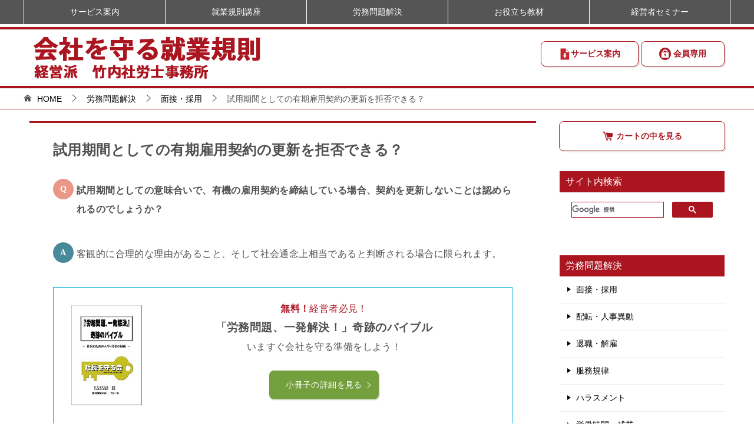

--- FILE ---
content_type: text/html; charset=UTF-8
request_url: https://www.e-shacho.net/mondai/saiyo_06.htm
body_size: 14593
content:
<!doctype html>
<html lang="ja" class="col2">
<head>
<meta charset="utf-8">
<meta name="viewport" content="width=device-width, initial-scale=1.0">
<meta http-equiv="X-UA-Compatible" content="IE=edge">
<title>試用期間としての有期雇用契約の更新を拒否できる？ | 就業規則の竹内社労士事務所</title>
<meta name="description" content="有期の雇用契約でも、試用期間としての意味合いだと判断される場合、雇用契約期間満了という理由で、契約を更新しないことは許されません。">
<meta name="verify-v1" content="LOilFWBmv4bkd+NCJuiLPvEsQ1flETVmHkfFMpTfJ+g=">
<link rel="shortcut icon" type="image/x-icon" href="../favicons/favicon.ico">
<link rel="apple-touch-icon" href="../favicons/apple-touch-icon.png">
<link rel="apple-touch-icon-precomposed" href="../favicons/apple-touch-icon.png">
<link rel="icon" href="../favicons/apple-touch-icon.png">
<link rel="stylesheet" href="../css/base.css">
<link rel="stylesheet" href="../css/advanced.css">
<link rel="stylesheet" href="../js/lightbox/css/lightbox.css">
<link rel="stylesheet" href="../css/remodal.css">
<link rel="stylesheet" href="../css/remodal-default-theme.css">
<link href="https://fonts.googleapis.com/css?family=Oswald" rel="stylesheet">
<link href="../css/aos.css" rel="stylesheet">
<!-- Google Tag Manager -->
<script>(function(w,d,s,l,i){w[l]=w[l]||[];w[l].push({'gtm.start':
new Date().getTime(),event:'gtm.js'});var f=d.getElementsByTagName(s)[0],
j=d.createElement(s),dl=l!='dataLayer'?'&l='+l:'';j.async=true;j.src=
'https://www.googletagmanager.com/gtm.js?id='+i+dl;f.parentNode.insertBefore(j,f);
})(window,document,'script','dataLayer','GTM-W5JKTJ7');</script>
<!-- End Google Tag Manager -->
</head>

<body class="page">
<!-- Google Tag Manager (noscript) -->
<noscript><iframe src="https://www.googletagmanager.com/ns.html?id=GTM-W5JKTJ7"
height="0" width="0" style="display:none;visibility:hidden"></iframe></noscript>
<!-- End Google Tag Manager (noscript) -->

<div id="top" class="keni-container">

<!--▼▼ ヘッダー ▼▼-->
<div class="keni-header_wrap">
	<div class="keni-header_outer">

		<header class="keni-header keni-header_col2">
			<div class="keni-header_inner">

<p class="site-title"><a href="https://www.e-shacho.net/"><img src="https://www.e-shacho.net/images/title03.png" alt="会社を守る就業規則　経営派　竹内社労士事務所"></a></p><!--サイトタイトル-->

<div class="keni-header_cont">
<div class="show-pc">
<a href="https://www.e-shacho.net/download/serviceguide.htm" class="btn btn_style02"> <img src="../images/icon/dl_button_sized.png">サービス案内</a>
<a href="https://www.e-shacho.net/komon/member.htm" class="btn btn_style02"><img src="https://www.e-shacho.net/images/icon/key02.png"> 会員専用</a>
</div>
<div class="header-mail show-sp">
<a href="https://www.e-shacho.net/komon/member.htm" class="btn_header"><img src="https://www.e-shacho.net/images/icon/key02.png"></a>
</div>
</div>

			</div><!--keni-header_inner-->
		</header><!--keni-header-->

	</div><!--keni-header_outer-->
</div><!--keni-header_wrap-->
<!--▲▲ ヘッダー ▲▲-->
<div id="click-space"></div>

<!--▼▼ グローバルナビ ▼▼-->
<div class="keni-gnav_wrap">
	<div class="keni-gnav_outer">
		<nav class="keni-gnav">
			<div class="keni-gnav_inner">

<ul class="keni-gnav_cont">
<li><a href="https://www.e-shacho.net/komon/">サービス案内</a>
	<ul>
		<li><a href="https://www.e-shacho.net/komon/">業務方針</a></li>
		<li><a href="https://www.e-shacho.net/komon/kisoku.htm">就業規則作成</a></li>
		<li><a href="https://www.e-shacho.net/komon/kansa.htm">労務監査</a></li>
		<li><a href="https://www.e-shacho.net/komon/komon.htm">顧問業務</a></li>
		<li><a href="https://www.e-shacho.net/komon/hoken.htm">労働・社会保険手続</a></li>
		<li><a href="https://www.e-shacho.net/komon/kyuyo.htm">給与計算</a></li>
		<li><a href="https://www.e-shacho.net/komon/taiou.htm">労基署調査対応</a></li>
		<li><a href="https://www.e-shacho.net/komon/chingin.htm">賃金コンサル</a></li>
		<li><a href="https://www.e-shacho.net/komon/taishokukin.htm">退職金コンサル</a></li>
		<li><a href="https://www.e-shacho.net/komon/rouso.htm">労働組合・団体交渉</a></li>
		<li><a href="https://www.e-shacho.net/shacho/service.htm">社長を守る会</a></li>
		<li><a href="https://www.e-shacho.net/tools/anchor.htm">アンカー・ネット</a></li>
		<li><a href="../tools/kisoku_update.htm">法改正対応・クラウド規程管理</a></li>
	</ul>
</li>
<li><a href="https://www.e-shacho.net/kisoku/">就業規則講座</a>
	<ul>
		<li><a href="https://www.e-shacho.net/kisoku/qa01_menu.htm">就業規則の作成・手続</a></li>
		<li><a href="https://www.e-shacho.net/kisoku/qa02_menu.htm">就業規則の構成・総則</a></li>
		<li><a href="https://www.e-shacho.net/kisoku/qa03_menu.htm">採用・試用期間</a></li>
		<li><a href="https://www.e-shacho.net/kisoku/qa04_menu.htm">人事制度</a></li>
		<li><a href="https://www.e-shacho.net/kisoku/qa05_menu.htm">退職・解雇</a></li>
		<li><a href="https://www.e-shacho.net/kisoku/qa06_menu.htm">服務規律</a></li>
		<li><a href="https://www.e-shacho.net/kisoku/qa07_menu.htm">労働時間</a></li>
		<li><a href="https://www.e-shacho.net/kisoku/qa08_menu.htm">休日</a></li>
		<li><a href="https://www.e-shacho.net/kisoku/qa09_menu.htm">年次有給休暇</a></li>
		<li><a href="https://www.e-shacho.net/kisoku/qa10_menu.htm">賃金</a></li>
		<li><a href="https://www.e-shacho.net/kisoku/qa11_menu.htm">安全衛生</a></li>
		<li><a href="https://www.e-shacho.net/kisoku/qa12_menu.htm">懲戒処分・損害賠償</a></li>
	</ul>
</li>
<li><a href="https://www.e-shacho.net/mondai/">労務問題解決</a>
	<ul>
		<li><a href="https://www.e-shacho.net/mondai/saiyo_menu.htm">面接・採用</a></li>
		<li><a href="https://www.e-shacho.net/mondai/haiten_menu.htm">配転・人事異動</a></li>
		<li><a href="https://www.e-shacho.net/mondai/kaiko_menu.htm">退職・解雇</a></li>
		<li><a href="https://www.e-shacho.net/mondai/fukumu_menu.htm">服務規律</a></li>
		<li><a href="https://www.e-shacho.net/mondai/harassment_menu.htm">ハラスメント</a></li>
		<li><a href="https://www.e-shacho.net/mondai/zangyo_menu.htm">労働時間・残業</a></li>
		<li><a href="https://www.e-shacho.net/mondai/yukyu_menu.htm">年次有給休暇</a></li>
		<li><a href="https://www.e-shacho.net/mondai/chingin_menu.htm">賃金・退職金</a></li>
		<li><a href="https://www.e-shacho.net/mondai/kenko_menu.htm">健康問題</a></li>
		<li><a href="https://www.e-shacho.net/mondai/chokai_menu.htm">懲戒処分</a></li>
		<li><a href="https://www.e-shacho.net/mondai/baisho_menu.htm">損害賠償</a></li>
		<li><a href="https://www.e-shacho.net/mondai/joken_menu.htm">労働条件変更</a></li>
		<li><a href="https://www.e-shacho.net/mondai/kumiai_menu.htm">労働組合</a></li>
		<li><a href="https://www.e-shacho.net/mondai/fukuri_menu.htm">福利厚生</a></li>
		<li><a href="https://www.e-shacho.net/mondai/other_menu.htm">その他</a></li>
	</ul>
</li>
<li><a href="https://www.e-shacho.net/tools/">お役立ち教材</a>
	<ul>
		<li><a href="https://www.e-shacho.net/download/serviceguide.htm">サービス案内資料</a></li>
		<li><a href="https://www.e-shacho.net/video/">セミナー動画</a>
		<ul>
			<li><a href="https://www.e-shacho.net/video/info_vol1.htm">就業規則</a></li>
			<li><a href="https://www.e-shacho.net/video/info_vol11.htm">退職・解雇</a></li>
			<li><a href="https://www.e-shacho.net/video/info_vol15.htm">発達障害</a></li>
			<li><a href="https://www.e-shacho.net/video/info_vol14.htm">精神疾患</a></li>
			<li><a href="https://www.e-shacho.net/video/info_vol13.htm">労務問題</a></li>
			<li><a href="https://www.e-shacho.net/video/info_vol12.htm">労務管理</a></li>
			<li><a href="https://www.e-shacho.net/video/#video_archive">アーカイブ</a></li>
		</ul>
		</li>
		<li><a href="https://www.e-shacho.net/tools/manual.htm">マニュアル</a>
		<ul>
			<li><a href="https://www.e-shacho.net/kisoku/manual.htm">正社員就業規則</a></li>
			<li><a href="https://www.e-shacho.net/kisoku/manual_part.htm">非正規就業規則</a></li>
			<li><a href="https://www.e-shacho.net/tools/manual_kaiko.htm">整理解雇</a></li>
			<li><a href="https://www.e-shacho.net/tools/manual_zaitaku.htm">在宅勤務</a></li>
			<li><a href="https://www.e-shacho.net/bs/manual.htm">人事マニュアル</a></li>
		</ul>
		</li>
		<li><a href="https://www.e-shacho.net/tools/tools.htm">無料ツール</a>
		<ul>
			<li><a href="https://www.e-shacho.net/download/reports.htm">無料レポート</a></li>
			<li><a href="https://www.e-shacho.net/download/">書式・様式DL</a></li>
			<li><a href="https://www.e-shacho.net/tools/shosasshi.htm">小冊子</a></li>
		</ul>
		</li>
		<li><a href="https://www.e-shacho.net/tools/system.htm">おすすめシステム</a>
		<ul>
			<li><a href="https://www.e-shacho.net/tools/os.htm">電子申請</a></li>
			<li><a href="https://www.e-shacho.net/tools/mf.htm">給与計算</a></li>
			<li><a href="https://www.e-shacho.net/tools/anshin.htm">ファイル共有</a></li>
			<li><a href="https://www.e-shacho.net/tools/tokumei.htm">内部通報</a></li>
		</ul>
		</li>
		<li><a href="https://www.e-shacho.net/tools/other.htm">その他</a>
		<ul>
			<li><a href="https://www.e-shacho.net/tools/binder.htm">バインダー</a></li>
		</ul>
		</li>
	</ul>
</li>
<li><a href="https://www.e-shacho.net/seminar/">経営者セミナー</a>
	<ul>
		<li><a href="https://www.e-shacho.net/seminar/kisoku03.htm">就業規則</a></li>
		<li><a href="https://www.e-shacho.net/seminar/kaiko01.htm">退職・解雇</a></li>
		<li><a href="https://www.e-shacho.net/seminar/anzen06.htm">精神疾患</a></li>
		<li><a href="https://www.e-shacho.net/seminar/">開催予定</a></li>
		<li><a href="https://www.e-shacho.net/seminar/rireki.htm">開催実績</a></li>
		<li><a href="https://www.e-shacho.net/seminar/koe03.htm">参加者の声-1</a></li>
		<li><a href="https://www.e-shacho.net/seminar/koe02.htm">参加者の声-2</a></li>
		<li><a href="https://www.e-shacho.net/seminar/#archive">アーカイブ</a></li>
	</ul>
</li>
</ul><!--keni-gnav_cont-->

			</div><!--keni-gnav_inner-->
		
			<div class="keni-gnav_btn_wrap">
				<div class="keni-gnav_btn"><span class="keni-gnav_btn_icon-open"></span></div>
			</div>
		
		</nav>
	</div><!--keni-gnav_outer-->
</div><!--keni-gnav_wrap-->
<!--▲▲ グローバルナビ ▲▲-->

<!--▼▼ パン屑リスト ▼▼-->
<div class="keni-breadcrumb-list_wrap">
	<div class="keni-breadcrumb-list_outer">

		<nav class="keni-breadcrumb-list">
			<ol class="keni-breadcrumb-list_inner" itemscope itemtype="http://schema.org/BreadcrumbList">
				<li itemprop="itemListElement" itemscope itemtype="http://schema.org/ListItem">
				<a itemprop="item" href="../"><span itemprop="name"> HOME</span></a>
				<meta itemprop="position" content="1" />
				</li>
				<li itemprop="itemListElement" itemscope itemtype="http://schema.org/ListItem">
				<a itemprop="item" href="../mondai/"><span itemprop="name">労務問題解決</span></a>
				<meta itemprop="position" content="2" />
				</li>
				<li itemprop="itemListElement" itemscope itemtype="http://schema.org/ListItem">
				<a itemprop="item" href="../mondai/saiyo_menu.htm"><span itemprop="name">面接・採用</span></a>
				<meta itemprop="position" content="3" />
				</li>
				<li>試用期間としての有期雇用契約の更新を拒否できる？</li>
			</ol>
		</nav>

	</div><!--keni-breadcrumb-list_outer-->
</div><!--keni-breadcrumb-list_wrap-->
<!--▲▲ パン屑リスト ▲▲-->

<script type="application/ld+json">
{
  "@context" : "http://schema.org",
  "@type" : "FAQPage",
  "mainEntity" : {
    "@type" : "Question",
    "name" : "試用期間としての意味合いで、有機の雇用契約を締結している場合、契約を更新しないことは認められるのでしょうか？",
    "acceptedAnswer" : {
      "@type" : "Answer",
      "text" : "客観的に合理的な理由があること、そして社会通念上相当であると判断される場合に限られます。"
    }
  }
}
</script>

<div class="keni-main_wrap">
	<div class="keni-main_outer">
	
		<!--▼▼ メインコンテンツ ▼▼-->
		<main id="main" class="keni-main">
			<div class="keni-main_inner">

<div class="keni-section_wrap">
	<section class="keni-section">

<h1>試用期間としての有期雇用契約の更新を拒否できる？</h1>

<dl class="qa-list">
	<dt>試用期間としての意味合いで、有機の雇用契約を締結している場合、契約を更新しないことは認められるのでしょうか？</dt>
	<dd>客観的に合理的な理由があること、そして社会通念上相当であると判断される場合に限られます。</dd>
</dl>

<div class="p20 bdr_aqua box_center">
<div class="fl-l m10-l m10-r m10-t"><a href="../tools/shosasshi.htm"><img src="../images/bible03.jpg" alt="労務問題一発解決バイブル無料購読" width="120" height="170"></a></div>
<div class=al-c>
<p><span class="red b">無料！</span><span class="red">経営者必見！</span><br>
	<span class="b big">「労務問題、一発解決！」奇跡のバイブル</span><br>
	いますぐ会社を守る準備をしよう！</p>
	</div>
<div class="al-c m20-t m20-b">
	<a href="../tools/shosasshi.htm" class="btn dir-arw_r btn_green">小冊子の詳細を見る<span class="icon_arrow_s_right"></span></a>
</div>
</div>

<div class="box_style box_style_red m50-t">
<div class="box_inner">
<div class="box_style_title"><span>このコンテンツの目次</span></div>
<ul>
	<li>契約を更新しないことの有効性</li>
	<li>実務上の留意点</li>
	<li>事例詳細</li>
</ul>
</div>
</div>

	</section><!--keni-section-->
</div>
				
<div class="keni-section_wrap">
	<section class="keni-section">

<h2>契約を更新しないことの有効性</h2>
<ul>
	<li>試用期間としての有期雇用契約を更新しない場合には、解雇と同様、客観的に合理的な理由があること、そして社会通念上相当であると判断される場合には、その有効性が認められる可能性が高い</li>
</ul><br>

<div class="p20 bdr_red box_center">
<div class="al-c">
<div class="b">人事労務管理の情報提供サイト</div>
<div><img src="../images/title/anchornet_logo01.png" alt="アンカー・ネット" width="300" height="60"></div>
人事労務に役立つ情報や書式を無料でGETできます！
<div class="al-c m20-t m20-b">
	<a href="https://mbr.e-shacho.jp/ent/e/XfPvxuiBJxnMSE85/" target="_blank" class="btn dir-arw_r btn_green"><span class="icon_arrow_s_right"></span>無料会員登録</a>
</div>
<a href="../tools/anchor.htm">アンカー・ネットの詳細 →</a>
</div>
</div>	</section><!--keni-section-->
</div>

<div class="keni-section_wrap">
	<section class="keni-section">

<h2>実務上の留意点</h2>
<ul>
	<li>ただし、あえて有期雇用を締結するよりも、通常の試用期間を設けるほうがよいと考えられる</li>
</ul>

	</section><!--keni-section-->
</div>

<div class="keni-section_wrap">
	<section class="keni-section">

<h2>事例詳細</h2>

<div class="fl-r"><img src="../images/saiyo_06.jpg" alt="小学生" width="150" height="225"></div>
<p>当社は、小中学生向けの学習塾を経営しています。教室は都内に３つあり、従業員規模は、約20名程度の零細企業です。</p>
<p>この度当社では、常勤の講師として、Ａさんを採用することにしました。</p>
<p>Ａさんは、講師の経験はありませんが、都内の有名大学を卒業し、選考時に実施した筆記試験も優秀な成績でありましたので、当社でもやっていけるだろうと考え、採用を決定しました。</p>

<div class="chat_l"><div class="talker"><b><img src="../images/icon/face_06.gif">総務部長</b></div>
<div class="bubble_wrap"><div class="bubble"><div class="bubble_in">
<p>･･･ということで、労働条件や会社のルールは、今説明した通りとなっております。</p>
</div></div></div></div>

<div class="chat_r"><div class="talker"><b><img src="../images/icon/face_07.gif">Ａさん</b></div>
<div class="bubble_wrap"><div class="bubble"><div class="bubble_in">
<p>わかりました、総務部長。私のキャリアを持ってすれば、きっと御社のお役に立てるに違いありません。任せてください。</p>
</div></div></div></div>

<div class="chat_l"><div class="talker"><b><img src="../images/icon/face_06.gif">総務部長</b></div>
<div class="bubble_wrap"><div class="bubble"><div class="bubble_in">
<p>そうですか。それでは、こちらの書面が雇用契約書になります。ここに署名と捺印をお願いいたします。</p>
</div></div></div></div>

<div class="chat_r"><div class="talker"><b><img src="../images/icon/face_07.gif">Ａさん</b></div>
<div class="bubble_wrap"><div class="bubble"><div class="bubble_in">
<p>あれっ！　え～と、あの～、その～、総務部長、この雇用期間のところなんですけど･･･。</p>
</div></div></div></div>

<div class="chat_l"><div class="talker"><b><img src="../images/icon/face_06.gif">総務部長</b></div>
<div class="bubble_wrap"><div class="bubble"><div class="bubble_in">
<p>何でしょう。Ａさん、どうしました？　何か雇用期間の記載内容に問題でもありますか？</p>
</div></div></div></div>

<div class="chat_r"><div class="talker"><b><img src="../images/icon/face_07.gif">Ａさん</b></div>
<div class="bubble_wrap"><div class="bubble"><div class="bubble_in">
<p>雇用期間が４月１日から６月30日までになっているんですけど･･･。これは何かの間違いでしょうかね？</p>
</div></div></div></div>

<div class="chat_l"><div class="talker"><b><img src="../images/icon/face_06.gif">総務部長</b></div>
<div class="bubble_wrap"><div class="bubble"><div class="bubble_in">
<p>当社の場合、常勤の講師でも最初の雇用契約書は、やはり本人の適性を評価するための期間として、一応３ヶ月間の有期の雇用期間を設定させてもらっているんですよ。</p>
</div></div></div></div>

<div class="chat_r"><div class="talker"><b><img src="../images/icon/face_07.gif">Ａさん</b></div>
<div class="bubble_wrap"><div class="bubble"><div class="bubble_in">
<p>へーそうなんですか。それじゃあ、まるで試用期間みたいなものなんですかね･･･。</p>
</div></div></div></div>

<p>こうした経緯を経て、実際にＡさんは勤務を開始することになりました。</p>
<p>Ａさんは、当初は講義をすることに戸惑っている様子でしたが、入社して２週間もたつ頃には、だいぶ慣れ、講義をする姿も板についてきたように見えました。</p>
<p>しかし、講義をすることに慣れてくる反面、例えば、度々ネクタイの着用を怠ったり、朝礼に遅刻、あるいは欠席する等、勤務態度に問題が見られるようになってきました。</p>
<p>当社は学習塾ですから、勉強を教えることはもちろんですが、人間教育にも力を入れていますので、子どもたちの見本になるよう、基本的なことですが、スーツにネクタイの着用を義務付ける等、服装を端正にすること、また、時間厳守も徹底していますので、遅刻や欠席をすることなど、もっての外なのですが、Ａさんについては、遅刻や欠席の理由も電車が遅れたとか寝坊したとかいうものばかりで、時間厳守に対する意欲や自覚の欠如が感じられました。</p>
<p>そのため、当社が力を入れている人間教育の部分において、適格性に欠けるのではないかと判断するに至り、３ヶ月間の雇用契約期間の満了をもって、雇用を終了することにしました。</p>

<div class="chat_l"><div class="talker"><b><img src="../images/icon/face_06.gif">総務部長</b></div>
<div class="bubble_wrap"><div class="bubble"><div class="bubble_in">
<p>Ａさん、申し訳ないけど、今月末で雇用契約の期間が終了するので、期間満了で退職ということになります。</p>
</div></div></div></div>

<div class="chat_r"><div class="talker"><b><img src="../images/icon/face_07.gif">Ａさん</b></div>
<div class="bubble_wrap"><div class="bubble"><div class="bubble_in">
<p>えーーーっ！！！　なんでですか？　そんなこと急にいわれても、とても納得できないですよ！</p>
</div></div></div></div>

<div class="chat_l"><div class="talker"><b><img src="../images/icon/face_06.gif">総務部長</b></div>
<div class="bubble_wrap"><div class="bubble"><div class="bubble_in">
<p>一応、期間満了ですので。まぁ、あとはこれまでも何度か注意しましたが、服装であったり、度々遅刻をする等、時間にルーズだったりしたこともありましたし。</p>
</div></div></div></div>

<div class="chat_r"><div class="talker"><b><img src="../images/icon/face_07.gif">Ａさん</b></div>
<div class="bubble_wrap"><div class="bubble"><div class="bubble_in">
<p>いくら有期の雇用契約っていったって、試用期間みたいなものじゃないですか？　だとしたら、そんな理由で契約を更新しないなんて、絶対に認められないですよ！</p>
</div></div></div></div>

<div class="chat_l"><div class="talker"><b><img src="../images/icon/face_06.gif">総務部長</b></div>
<div class="bubble_wrap"><div class="bubble"><div class="bubble_in">
<p>一応、期間満了ですので。まぁ、あとはこれまでも何度か注意しましたが、服装であったり、度々遅刻をする等、時間にルーズだったりしたこともありましたし。</p>
</div></div></div></div>

<div class="chat_r"><div class="talker"><b><img src="../images/icon/face_07.gif">Ａさん</b></div>
<div class="bubble_wrap"><div class="bubble"><div class="bubble_in">
<p>いくら有期の雇用契約っていったって、試用期間みたいなものじゃないですか？だとしたら、そんな理由で契約を更新しないなんて、絶対に認められないですよ！</p>
</div></div></div></div>

<div class="chat_l"><div class="talker"><b><img src="../images/icon/face_06.gif">総務部長</b></div>
<div class="bubble_wrap"><div class="bubble"><div class="bubble_in">
<p>いや、Ａさんも雇用契約書に署名しているじゃないですか。ですから、期間満了で終わりです。</p>
</div></div></div></div>

<p>このように、試用期間的な意味合いで、有期の雇用契約を締結している場合、雇用契約期間の満了という理由のみをもって、契約を更新しない（本採用をしない）ことは、認められるのでしょうか？</p>
<p>最高裁は、次のように判示しています。</p>
<blockquote>
使用者が労働者を新規に採用するにあたり、その雇用契約に期間を設けた場合において、その設けた主旨・目的が労働者の適性を評価・判断するためのものであるときは、右期間の満了により右雇用契約が当然に終了する旨の明確な合意が当事者間に成立しているなどの特段の事情が認められる場合を除き、右期間は契約の存続期間ではなく、試用期間であると解するのが相当である。<br>
そして、試用期間付雇用契約の法的性質については、試用期間中の労働者に対する処遇の実情や試用期間満了時の本採用手続きの実態等に照らしてこれを判断するほかないところ、試用期間中の労働者が、試用期間のついていない労働者と同じ職場で同じ職務に従事し、使用者の取り扱いにも格段変わったところはなく、また、試用期間満了時に再雇用（すなわち本採用）に関する契約書作成の手続きが採られていないような場合には、他に特段の事情が認められない限り、これを解約権留保付雇用契約であると解するのが相当である。<br>
そして、解約権留保付雇用契約における解約権の行使は、解約権留保の主旨・目的に照らして客観的に合理的な理由があり社会通念上相当として是認される場合に許されるものであって、通常の雇用契約における解雇の場合よりも広い範囲における解雇の事由が認められてしかるべきであるが、試用期間付雇用契約が試用期間の満了により終了するためには、本採用の拒否すなわち留保解約権の行使が許される場合でなければならない。
</blockquote>

<p>つまり、有期の雇用契約を締結している場合であっても、それが試用期間としての意味合いであると判断される場合には、単に雇用契約期間が満了したという理由だけで、契約を更新しない（本採用しない）ことは許されず、解雇する場合と同様に、客観的に合理的な理由があること、そして社会通念上相当であると判断される場合に限られるということです（ただし、試用期間と同義ですので、本採用をされた正社員を解雇する場合と比較すれば、解雇が認められる範囲は広いことになります）。</p>
<p>確かに、形式的には有期の雇用契約になっていますので、期間満了という理由で、契約を更新しなかった（本採用しなかった）としても、紛争化しない可能性もあります。</p>
<p>しかし、これは労働者の美しき誤解があって、はじめて成立するものであると思われますし、そうだとすれば通常の試用期間と何ら変わりませんので、あえて有期契約にすることにあまり意味は見出せません。</p>
<p>また、一方で、正社員を希望して就職活動をしている求職者の目線でいえば、採用後に有期の雇用契約を締結するという取り扱いをしていることにより、それが求人への応募を躊躇し、よい人材を採用できない原因になることも懸念されますので、テクニカルに有期の雇用契約を締結するよりも、通常の試用期間を設けるといった対応の方がよろしいのではないかと思います。</p>
<p>なお、試用期間を設ける場合には、試用期間の長さや、本採用決定の基準、「本採用決定は試用期間の途中または満了日に行う」旨等を就業規則に定めて、試用期間中の社員を含め、労働者に周知するようにしましょう。</p>

<p class="b">試用期間について正しく規定しておかないと、不要なトラブルに発展する可能性があります。<br>
就業規則への具体的な記載方法は、以下のセミナーで詳細を解説しています。<br>
セミナー参加者特典として、無料個別相談で疑問点をすべて解消することもできます。</p><br>


<div class="item-box03">
<div class="item-box_inner">
<h3>「会社を守る就業規則」徹底解説セミナー</h3>
<div class="item-box03_col_wrap">
	<div class="item-box03_col item-box03_thumb">
		<a href="../seminar/kisoku03.htm"><img src="../images/seminar03.jpg" alt="「会社を守る就業規則」徹底解説セミナー" width="270" height="180"></a>
	</div>
	<div class="item-box03_col item-box03_cont">
		<p>竹内社労士事務所の代表である竹内が、最新の法改正や労働事情を踏まえ、<span class="red b">2025年度版に改訂した最強の就業規則</span>をベースに、法的根拠やトラブル事例、判例などを豊富に交え、会社を守るポイントをわかりやすく解説します。</p>
		<div class="al-r"><a href="../seminar/kisoku03.htm"><span class="icon_blank"></span> セミナー詳細</a></div>
	</div>
</div>
</div>
</div>

<div class="box_style box_style_blue">
<div class="box_inner">
<div class="box_style_title"><span>「会社を守る就業規則」徹底解説セミナー開催予定</span></div>
	<p class="p20-l">
	2026/02/20（金）受付開始 9:00　セミナー開始 9:30～16:30　<a href="https://www.e-shacho.com/products/detail.php?product_id=30" target="_blank">空有</a><br>
	2026/04/17（金）受付開始 9:00　セミナー開始 9:30～16:30　<a href="https://www.e-shacho.com/products/detail.php?product_id=30" target="_blank">空有</a></p>
</div>
</div>
<div data-aos="fade-up">
	<ul class="inline al-c">
		<li><span class="btn-detail_col p5-r p5-l"><a href="https://www.e-shacho.com/products/detail.php?product_id=30" target="_blank" class="btn dir-arw_r btn_water m5" style="width: 220px;"><span class="icon_arrow_s_right"></span>セミナーに参加する</a></span></li>
		<li><span class="btn-detail_col p5-r p5-l"><a href="https://www.e-shacho.com/user_data/4.php" target="_blank" class="btn dir-arw_r btn_orange m5" style="width: 220px;"><span class="icon_arrow_s_right"></span>DVD版を購入する</a></span></li>
		<li><span class="btn-detail_col p5-r p5-l"><a data-remodal-target="modal01" class="btn dir-arw_r btn_green m5" style="width: 220px;"><span class="icon_arrow_s_right"></span>オンライン版を購入する</a></span></li>
	</ul>
</div><br>

<div class="col-wrap col3-wrap">
	<div class="col">
		<div><a href="../video/#video01"><img class="w100 rc8" src="../images/semi_kisoku01.png" alt="就業規則セミナー" width="270" height="180"></a></div>
	</div>
	<div class="col">
		<div><a href="../tools/manual.htm#manual01"><img class="w100 rc8" src="../images/manu_kisoku01.png" alt="就業規則マニュアル（正社員用）" width="270" height="180"></a></div>
	</div>
	<div class="col">
		<div><a href="../tools/manual.htm#manual02"><img class="w100 rc8" src="../images/manu_part01.png" alt="就業規則マニュアル（非正規社員用）" width="270" height="180"></a></div>
	</div>
</div>

<div class="remodal" data-remodal-id="modal01" data-remodal-options="hashTracking:false">
	<button data-remodal-action="close" class="remodal-close"></button>
	<p class="big red b">オンライン動画「会社を守る就業規則」徹底解説セミナーのご視聴方法</p>
	<p class="m30-t"><u>社長を守る会の方</u>は、<a href="https://mbr.e-shacho.jp/members/" target="_blank">「アンカー・ネット」会員マイページにログイン</a><br>するだけで、すべてのコンテンツを、購入することなくご利用になれます。</p><br>
	<p><u>社長を守る会以外で会員マイページをお持ちの方</u>は、<br>下のボタンからログインして、オンライン動画のご購入とご視聴が可能です。</p>
	<div class="al-c m20"><a href="https://mbr.e-shacho.jp/ent/e/w3drRsh438TpVpJa/" target="_blank"><img class="box-wrap box-r" src="../images/button/b_online03_off.png" alt="会員ログインして購入"></a></div><br>
	<p>当サイトで<u>初めてご購入される方</u>、<u>会員マイページをお持ちでない方</u>は、<br>最初に、下のボタンから無料会員登録を行ってください。</p>
	<p>会員登録後、上のボタンまたは会員マイページ内からご購入いただけます。</p>
	<div class="al-c m20"><a href="https://mbr.e-shacho.jp/ent/e/XfPvxuiBJxnMSE85/" target="_blank"><img class="box-wrap box-r" src="../images/button/b_online04_off.png" alt="新規会員登録して購入"></a></div><br>
	<button data-remodal-action="confirm" class="remodal-confirm">閉じる</button>
</div>
<br>
<div class="p20 bdr_aqua box_center">
<div class="fl-l m10-l m10-r m10-t"><a href="../tools/shosasshi.htm"><img src="../images/bible03.jpg" alt="労務問題一発解決バイブル無料購読" width="120" height="170"></a></div>
<div class=al-c>
<p><span class="red b">無料！</span><span class="red">経営者必見！</span><br>
	<span class="b big">「労務問題、一発解決！」奇跡のバイブル</span><br>
	いますぐ会社を守る準備をしよう！</p>
	</div>
<div class="al-c m20-t m20-b">
	<a href="../tools/shosasshi.htm" class="btn dir-arw_r btn_green">小冊子の詳細を見る<span class="icon_arrow_s_right"></span></a>
</div>
</div>

	</section><!--keni-section-->
</div>

<div class="keni-section_wrap">
	<section class="keni-section">


<style>
ul.pagination {
    display: inline-block;
    padding: 0;
    margin: 0;
}

ul.pagination li {
	display: inline;
}

ul.pagination li a {
    color: black;
    float: left;
    padding: 8px 14px;
    text-decoration: none;
    transition: background-color .3s;
    border: 1px solid #ddd;
}ul.pagination li a.active {
    background-color: #acbd78;
    color: white;
    border: 1px solid #acbd78;
}ul.pagination li a:hover:not(.active) {
	background-color: #ddd;
}
</style>

<div class="al-c">
<p class="small"><a href="../mondai/saiyo_menu.htm">面接・採用・試用期間のトラブル事例一覧</a></p>
<ul class="pagination">
	<li><a href="../mondai/saiyo_menu.htm">&laquo;</a></li>
<li><a href="../mondai/saiyo_04.htm">4</a></li>
	<li><a href="../mondai/saiyo_05.htm">5</a></li>
	<li><a href="../mondai/saiyo_06.htm" class="active">6</a></li>
	<li><a href="../mondai/saiyo_07.htm">7</a></li>
	<li><a href="../mondai/saiyo_08.htm">8</a></li>
	<li><a href="../mondai/saiyo_10.htm">&raquo;</a></li>
</ul>
</div>

	</section><!--keni-section-->
</div>


<div class="keni-section_wrap">
	<section class="keni-section">

<style>
.event_table td {
	line-height: 1.2em;
	text-align: center;
	padding: 0;
	vertical-align: middle;
	background-color: #ffffff;
}
.event_table td a {
    display: block;
	padding: 0.7em 0;
	width: 100%;
	height:100%;
	text-decoration: none;
	background-color: #ffffff;
}
.event_table td a:hover {
	background-color: #bababa;
	color: #fff;
}
</style>

<figure>
	<div class="m50-b">
		<a href="https://mbr.e-shacho.jp/ent/e/fePRe3XxBLsrdprR/" target="_blank"><img class="shadow rc8" src="../images/title/report_rouki03.png" alt="改正労働基準法レポート" width="100%"></a>
	</div>
</figure>

<div class="al-c b">労務問題解決のカテゴリー</div>
<table class="event_table">
<tr>
<td><a href="../mondai/saiyo_menu.htm">面接・採用</a></td>
<td><a href="../mondai/haiten_menu.htm">配転・異動</a></td>
<td><a href="../mondai/kaiko_menu.htm">退職・解雇</a></td>
</tr>
<tr>
<td><a href="../mondai/fukumu_menu.htm">服務規律</a></td>
<td><a href="../mondai/harassment_menu.htm">ハラスメント</a></td>
<td><a href="../mondai/zangyo_menu.htm">労働時間</a></td>
</tr>
<tr>
<td><a href="../mondai/yukyu_menu.htm">年次有給休暇</a></td>
<td><a href="../mondai/chingin_menu.htm">賃金・退職金</a></td>
<td><a href="../mondai/kenko_menu.htm">健康問題</a></td>
</tr>
<tr>
<td><a href="../mondai/chokai_menu.htm">懲戒処分</a></td>
<td><a href="../mondai/baisho_menu.htm">損害賠償</a></td>
<td><a href="../mondai/joken_menu.htm">労働条件変更</a></td>
</tr>
<tr>
<td><a href="../mondai/kumiai_menu.htm">労働組合</a></td>
<td><a href="../mondai/fukuri_menu.htm">福利厚生</a></td>
<td><a href="../mondai/other_menu.htm">その他</a></td>
</tr>
</table>

	</section><!--keni-section-->
</div>


	</div><!--keni-main_inner-->
		</main><!--keni-main-->
		<!--▲▲ メインコンテンツ ▲▲-->


		<!--▼▼ サブコンテンツ ▼▼-->
		<aside class="keni-sub">

<div class="al-c m20-b">
	<a href="https://www.e-shacho.com/cart/" target="_blank" class="btn dir-arw_r btn_style01" style="width:94%"><span class="icon_cart #aa1520"></span>&nbsp;カートの中を見る</a>
</div>
	
<div class="keni-section_wrap widget widget_search">
	<section class="keni-section">
	
<h3 class="sub-section_title">サイト内検索</h3>
<!--Googleサイト検索-->
<div >
<script async src="https://cse.google.com/cse.js?cx=012256603074256462091:mydv4rysfp8"></script>
<div class="gcse-searchbox-only"></div>
</div>
<!--/Googleサイト検索-->

	</section><!--keni-section-->
</div><!--keni-section_wrap-->

<div class="keni-section_wrap widget widget_nav_menu">
	<section class="keni-section">

<h3 class="sub-section_title">労務問題解決</h3>
<ul>
		<li><a href="../mondai/saiyo_menu.htm">面接・採用</a></li>
		<li><a href="../mondai/haiten_menu.htm">配転・人事異動</a></li>
		<li><a href="../mondai/kaiko_menu.htm">退職・解雇</a></li>
		<li><a href="../mondai/fukumu_menu.htm">服務規律</a></li>
		<li><a href="../mondai/harassment_menu.htm">ハラスメント</a></li>
		<li><a href="../mondai/zangyo_menu.htm">労働時間・残業</a></li>
		<li><a href="../mondai/yukyu_menu.htm">年次有給休暇</a></li>
		<li><a href="../mondai/chingin_menu.htm">賃金・退職金</a></li>
		<li><a href="../mondai/kenko_menu.htm">健康問題</a></li>
		<li><a href="../mondai/chokai_menu.htm">懲戒処分</a></li>
		<li><a href="../mondai/baisho_menu.htm">損害賠償</a></li>
		<li><a href="../mondai/joken_menu.htm">労働条件変更</a></li>
		<li><a href="../mondai/kumiai_menu.htm">労働組合</a></li>
		<li><a href="../mondai/fukuri_menu.htm">福利厚生</a></li>
		<li><a href="../mondai/other_menu.htm">その他</a></li>
</ul>

	</section><!--keni-section-->
</div>

<div class="keni-section_wrap widget widget_nav_menu">
	<section class="keni-section">

<h3 class="sub-section_title">お知らせ・新着情報</h3>
<ul class="news-list">
<li class="news-list_item p10-t">
	<span class="news-list_item_cat">
		<span class="news-list_item_cat_name cat001">新着リリース</span>
	</span>
	<time datetime="2025-09-02T00:00" class="news-list_item_date">2025年09月02日</time>
	<span class="news-list_item_headline"><a href="../video/info_vol1.htm">2025年度版「会社を守る就業規則」徹底解説セミナー【オンライン版】を販売開始しました。</a></span>
</li>		
<li class="news-list_item p10-t">
	<span class="news-list_item_cat">
		<span class="news-list_item_cat_name cat001">新着リリース</span>
	</span>
	<time datetime="2025-05-30T00:00" class="news-list_item_date">2025年05月30日</time>
	<span class="news-list_item_headline"><a href="../video/info_vol1.htm">2025年度版「会社を守る就業規則」徹底解説セミナー【DVD版】を販売開始しました。</a></span>
</li>		
<li class="news-list_item p10-t">
<span class="news-list_item_cat">
		<span class="news-list_item_cat_name cat001">新着リリース</span>
	</span>
	<time datetime="2025-04-01T00:00" class="news-list_item_date">2025年04月01日</time>
	<span class="news-list_item_headline"><a href="https://www.e-shacho.net/seminar/kisoku03.htm">2025年度版「会社を守る就業規則」徹底解説セミナーを開催いたします。</a></span>
</li>
<li class="news-list_item p10-t">
	<span class="news-list_item_cat">
		<span class="news-list_item_cat_name cat001">新着リリース</span>
	</span>
	<time datetime="2025-04-01T00:00" class="news-list_item_date">2025年04月01日</time>
	<span class="news-list_item_headline"><a href="https://www.e-shacho.net/download/reports.htm">令和7年4月1日、10月1日施行の育児・介護休業法の解説レポートをアップいたしました。</a></span>
</li>
<li class="news-list_item p10-t">
	<span class="news-list_item_cat">
		<span class="news-list_item_cat_name cat001">新着リリース</span>
	</span>
	<time datetime="2025-01-15T00:00" class="news-list_item_date">2025年01月15日</time>
	<span class="news-list_item_headline"><a href="../tools/kisoku_update.htm">法改正対応パック・クラウド規程管理プランをリリース致しました。</a></span>
</li>
<li class="news-list_item p10-t">
	<span class="news-list_item_cat">
		<span class="news-list_item_cat_name cat001">新着リリース</span>
	</span>
	<time datetime="2024-09-25T00:00" class="news-list_item_date">2024年09月25日</time>
	<span class="news-list_item_headline"><a href="../video/info_vol11.htm">新！失敗しない「退職・解雇」実務セミナー（2024年）DVD・オンライン版の販売を開始いたしました。</a></span>
</li>
<li class="news-list_item p10-t">
	<span class="news-list_item_headline"><a href="../whatsnew/">過去の新着情報一覧</a></span>
</li>
</ul>

	</section><!--keni-section-->
</div><!--keni-section_wrap-->


<div class="keni-section_wrap widget widget_nav_menu">
	<section class="keni-section">

<h3 class="sub-section_title">お問い合わせ</h3>

<div class="al-c m5-b">
	<a href="../komon/gyomuirai.htm" class="btn dir-arw_r btn_style01 w100"><span class="icon_mail #aa1520"></span>&nbsp;無料電話相談</a>
</div>
<div class="al-c m5-b">
	<a href="../kisoku/soudan.htm" class="btn dir-arw_r btn_style01 w100"><span class="icon_mail #aa1520"></span>&nbsp;就業規則の相談</a>
</div>
<div class="al-c m5-b">
	<a href="../komon/mitsumori.htm" class="btn dir-arw_r btn_style01 w100"><span class="icon_mail #aa1520"></span>&nbsp;お見積もり依頼</a>
</div>
<div class="al-c m5-b">
	<a href="../tools/ask2.htm" class="btn dir-arw_r btn_style01 w100"><span class="icon_mail #aa1520"></span>&nbsp;商品・サービス問合せ</a>
</div>

	</section><!--keni-section-->
</div><!--keni-section_wrap-->

<div class="keni-section_wrap widget widget_recent_entries_img02">
	<section class="keni-section">

<h3 class="sub-section_title">おすすめのサービス</h3>
<ol class="list_widget_recent_entries_img">
<li>
	<figure class="widget_recent_entries_thumb">
		<a href="../tools/shosasshi.htm"><img src="../images/button/anchor_order01.jpg" alt="アンカー・ネット無料会員登録に登録すると、労務問題対策20のアイテム（Word、Excel）書式集のダウンロードや、小冊子「労務問題、一発解決」奇跡のバイブルが、登録特典としてPDFでご覧になれます。" width="240px"></a>
	</figure>
</li>
<li>
	<figure class="widget_recent_entries_thumb">
		<a href="https://mbr.e-shacho.jp/ent/e/p3RrHH11Dj64N476/" target="_blank"><img src="../images/button/mail_seminar01.jpg" alt="メールセミナー「たった５日で会社を強くする方法」を無料登録いただくと、懲戒処分、解雇問題、残業代未払い、労働時間などにどのように対応すべきなのかが理解できます。" width="240px"></a>
	</figure>
</li>
<li>
	<figure class="widget_recent_entries_thumb">
		<a href="https://mbr.e-shacho.jp/ent/e/NYr1hALkrw8SdbRT/" target="_blank"><img src="../images/button/mail_seminar02.jpg" alt="メールセミナー「労働基準監督署対策マニュアル」を無料登録いただくと、労働基準監督署が臨検などの調査で、どこを調査するのか、そのために何を準備しておくべきなのかが理解できます。" width="240px"></a>
	</figure>
</li>
<li>
	<figure class="widget_recent_entries_thumb">
		<a href="https://minnano-cloud.com/" target="_blank" rel="noopener noreferrer"><img src="../images/button/minnano-cloud_banner.jpg" alt="社会保険で業務改善するなら「みんなの社会保険」。随時、社会保険に関する記事を更新中です。" width="240px"></a>
	</figure>
</li>
</ol>

	</section><!--keni-section-->
</div>

<div class="keni-section_wrap widget widget_nav_menu">
	<section class="keni-section">

<h3 class="sub-section_title">求人・採用情報</h3>

	<figure class="al-c">
		<a href="../recruit/" target="_blank"><img src="../images/button/recruit01.jpg" alt="求人・採用情報です。元気いっぱいでやる気のある方、私たちと一緒にお客様に喜ばれる仕事をしてみませんか！" width="260px"></a>
	</figure>

	</section><!--keni-section-->
</div>

<div class="keni-section_wrap widget widget_nav_menu">
	<section class="keni-section">

<h3 class="sub-section_title">経営者限定、無料電話相談</h3>

	<figure class="al-c">
		<a href="../komon/gyomuirai.htm" target="_blank"><img src="../images/button/sodan01.png" alt="経営者限定、無料電話相談です。ユニオン、団体交渉に関する相談、または個別の労使紛争でお困りの経営者側の方に限り、初回30分限定で、無料相談を承ります。" width="260px"></a>
	</figure>

	</section><!--keni-section-->
</div>

		</aside>
		<!--▲▲ サブコンテンツ ▲▲-->

	</div><!--keni-main_outer-->
</div><!--keni-main_wrap-->

<!--▼▼ footer ▼▼-->
<footer class="keni-footer_wrap">
	<div class="keni-footer_outer">
		<div class="keni-footer">

			<div class="keni-footer_inner">
				<div class="keni-footer-cont_wrap">
					<div class="keni-footer-cont">


<div class="keni-section_wrap widget widget_nav_menu">
	<section class="keni-section">

<h3 class="sub-section_title">竹内社労士事務所のご案内</h3>
<a href="https://www.e-shacho.net/"><img src="https://www.e-shacho.net/images/footer01.png" alt="社長を守る会グループ　竹内社労士事務所"></a>
<p>〒113-0021<br>
東京都文京区本駒込2-28-8<br>文京グリーンコート　センターオフィス13階<br>
電話番号：03-5980-7788　/　FAX：03-5980-7787<br>
営業時間：9:00～17:00（土日祝日除く平日）<br>
</p>
<p class="accessmap"><a href="https://www.e-shacho.net/sas/map.htm">アクセスマップ</a></p>

	</section><!--keni-section-->
</div><!--keni-section_wrap-->


					</div><!--keni-footer-cont-->


					<div class="keni-footer-cont">


<div class="keni-section_wrap widget widget_nav_menu">
	<section class="keni-section">

<h3 class="sub-section_title">サービスメニュー</h3>
<ul>
<li><a href="https://www.e-shacho.net/komon/">サービス案内</a></li>
<li><a href="https://www.e-shacho.net/kisoku/">就業規則講座</a></li>
<li><a href="https://www.e-shacho.net/mondai/">労務問題解決</a></li>
<li><a href="https://www.e-shacho.net/seminar/">経営者セミナー</a></li>
<li><a href="https://www.e-shacho.net/tools/">お役立ち教材</a></li>
<li><a href="https://www.e-shacho.net/sas/">当事務所について</a></li>
<li><a href="https://www.e-shacho.net/komon/gyomuirai.htm">お問い合わせ</a></li>
</ul>

	</section><!--keni-section-->
</div><!--keni-section_wrap-->


					</div><!--keni-footer-cont-->

				
					<div class="keni-footer-cont">

<div class="keni-section_wrap widget widget_nav_menu">
	<section class="keni-section">

<h3 class="sub-section_title">その他</h3>
<ul>
<li><a href="https://www.e-shacho.net/recruit/">採用情報</a></li>
<li><a href="https://www.e-shacho.net/shacho/service.htm">社長を守る会</a></li>
<li><a href="https://www.e-shacho.net/tools/anchor.htm">アンカー・ネット</a></li>
<li><a href="https://www.e-shacho.net/komon/member.htm">会員専用</a></li>
<li><a href="https://www.e-shacho.net/sitemap.htm">サイトマップ</a></li>
</ul>

	</section><!--keni-section-->
</div><!--keni-section_wrap-->


					</div><!--keni-footer-cont-->

				</div>

			</div><!--keni-footer_inner-->

		</div><!--keni-footer-->
	</div><!--keni-footer_outer-->


	<div class="keni-copyright_wrap">
		<div class="keni-copyright">

<small>&copy; 1996-2025 竹内社労士事務所</small>

		</div><!--keni-copyright_wrap-->
	</div><!--keni-copyright_wrap-->


</footer><!--keni-footer_wrap-->
<!--▲▲ footer ▲▲-->


<div class="keni-footer-panel_wrap">
	<div class="keni-footer-panel_outer">
		<aside class="keni-footer-panel">
			<ul class="utility-menu">
				<li class="btn_share utility-menu_item"><span class="icon_share"></span>シェア</li>
				<li class="utility-menu_item"><a href="tel:0359807788"><span class="icon_tel"></span>電話</a></li>
				<li class="utility-menu_item"><a href="https://www.e-shacho.net/komon/gyomuirai.htm"><span class="icon_mail"></span>お問合わせ</a></li>
				<li class="utility-menu_item"><a href="#top"><span class="icon_arrow_s_up"></span>TOPへ</a></li>
			</ul>
			<div class="keni-footer-panel_sns">
				<div class="sns-btn_wrap sns-btn_wrap_s">
				<div class="sns-btn_tw"></div>
				<div class="sns-btn_fb"></div>
				<div class="sns-btn_hatena"></div>
				</div>
			</div>
		</aside>
	</div><!--keni-footer-panel_outer-->
</div><!--keni-footer-panel_wrap-->

</div><!--keni-container-->


<!--▼ページトップ-->
<p class="page-top"><a href="#top"></a></p>
<!--▲ページトップ-->

<script src="https://ajax.googleapis.com/ajax/libs/jquery/3.2.1/jquery.min.js"></script>
<script src="../js/lightbox/js/lightbox.min.js"></script>
<script src="../js/remodal.min.js"></script>
<script src="../js/utility.js"></script>
<script src="../js/aos.js"></script>
<script>
	AOS.init({
		offset: 100,
		duration: 600,
		easing: 'ease',
		delay: 50,
		once: false,
		anchorPlacement: 'top-center',
	});
</script>
<script>
	var cb = function() {
	var advanced_css = document.createElement('link'); advanced_css.rel = 'stylesheet';
	advanced_css.href = '../css/advanced.css';
	var insert_advanced_css = document.getElementsByTagName('head')[0]; insert_advanced_css.parentNode.insertBefore(advanced_css, insert_advanced_css);

	var fa_css = document.createElement('link'); fa_css.rel = 'stylesheet';
	fa_css.href = 'https://maxcdn.bootstrapcdn.com/font-awesome/4.7.0/css/font-awesome.min.css';
	var insert_fa_css = document.getElementsByTagName('head')[0]; insert_fa_css.parentNode.insertBefore(fa_css, insert_fa_css);
};
var raf = requestAnimationFrame || mozRequestAnimationFrame ||
	webkitRequestAnimationFrame || msRequestAnimationFrame;
if (raf) raf(cb);
else window.addEventListener('load', cb);
</script>

</body>
</html>